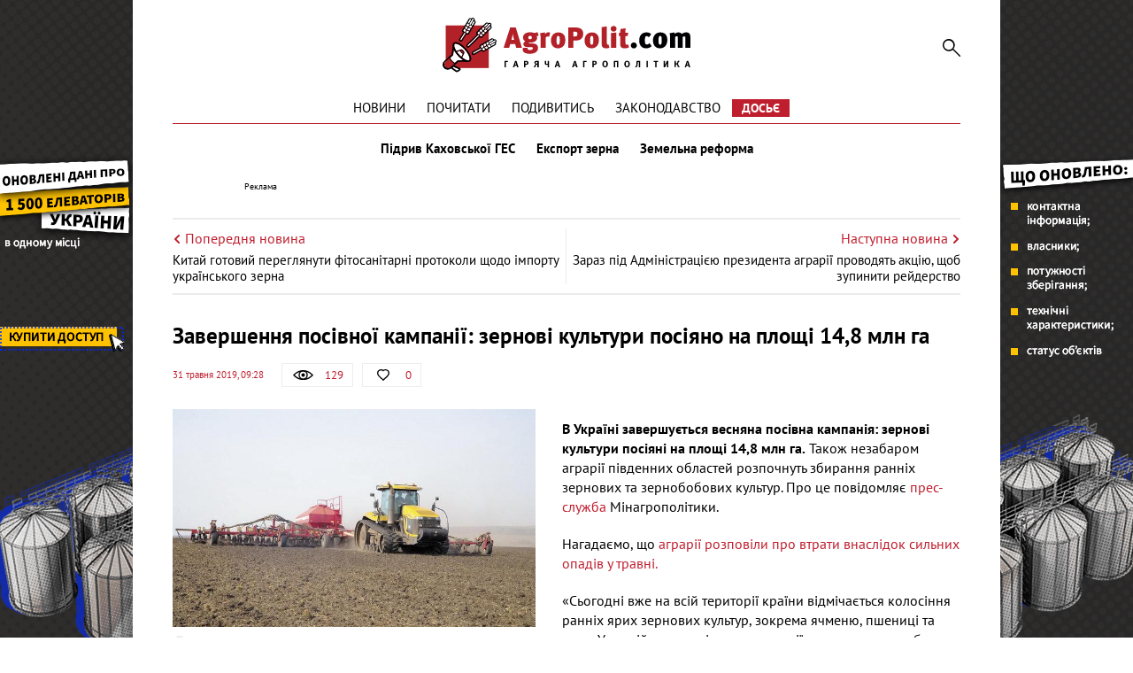

--- FILE ---
content_type: text/html; charset=UTF-8
request_url: https://agropolit.com/news/12391-zavershennya-posivnoyi-kampaniyi-zernovi-kulturi-posiyano-na-ploschi-148-mln-ga
body_size: 9207
content:
<!DOCTYPE html>
<html lang="uk">
    <head>
    <meta http-equiv="Content-Type" content="text/html; charset=utf-8"/>
    <meta http-equiv="x-ua-compatible" content="ie=edge">
    <link rel="apple-touch-icon" href="/assets/d98f04b8/images/apple_fav.png">
    <meta name="robots" content="max-image-preview:large">
    <meta name="viewport" content="width=device-width, initial-scale=1">
    <link rel="shortcut icon" href="/assets/d98f04b8/images/favicon.png" type="image/x-icon">
    <link rel="manifest" href="/manifest.json">
    <meta name="google-site-verification" content="AJfnu_ajD7Gy75Sq7M62vPXH37JnSxCkaPDP89afDcg" />
<script src="https://cdn.onesignal.com/sdks/OneSignalSDK.js" async></script>
  <script>
    var OneSignal = window.OneSignal || [];
    OneSignal.push(["init", {
      appId: "802af34f-2e42-4681-b9fc-9fb0705fc4f2",
      autoRegister: true,
      notifyButton: {
        enable: false
      }
    }]);
  </script>
<meta name="keywords" content="посівна,ярі культури, зернові. зернобобові, площі, топчій" />
<meta name="description" content="В Україні завершується весняна посівна кампанія: зернові культури посіяні на площі 14,8 млн га. Також незабаром аграрії південних областей розпочнуть збирання ранніх зернових та зернобобових культур. Про це повідомляє прес-служба..." />
<meta name="article:published_time" content="2019-05-31T09:28:44+0300" />
<link rel="canonical" href="https://agropolit.com/news/12391-zavershennya-posivnoyi-kampaniyi-zernovi-kulturi-posiyano-na-ploschi-148-mln-ga" />
<link rel="amphtml" href="https://agropolit.com/news/12391-zavershennya-posivnoyi-kampaniyi-zernovi-kulturi-posiyano-na-ploschi-148-mln-ga?amp=1" />
<link rel="stylesheet" type="text/css" href="/assets/d98f04b8/css/social.css?20151210" />
<link rel="stylesheet" type="text/css" href="/assets/d98f04b8/css/fonts.css" />
<link rel="stylesheet" type="text/css" href="/assets/d98f04b8/css/fontawesome/fontawesome-free-5.12.1.all.min.css" />
<link rel="stylesheet" type="text/css" href="/assets/d98f04b8/css/normalize.css" />
<link rel="stylesheet" type="text/css" href="/assets/d98f04b8/css/jquery.fancybox.min.css" />
<link rel="stylesheet" type="text/css" href="/assets/d98f04b8/css/main.min.css?v=0.9.19-4-gf9226d7" />
<link rel="stylesheet" type="text/css" href="/assets/d98f04b8/css/styles.css?v=0.9.19-4-gf9226d7" />
<link rel="stylesheet" type="text/css" href="/assets/2497bd5e/assets/styles.css" />
<link rel="stylesheet" type="text/css" href="/assets/8aa8dfba/pager.css" />
<style type="text/css">
/*<![CDATA[*/
    .rcl-label:before {
      font-size: 10px;
      font-weight: 500;
      line-height: 14px;
      content: 'Реклама';
      width: max-content;
    }
/*]]>*/
</style>
<title>Завершення посівної кампанії: зернові культури посіяно на площі 14,8 млн га  — АГРОПОЛІТ</title>
<meta property="og:type" content="article" />
<meta property="og:url" content="https://agropolit.com/news/12391-zavershennya-posivnoyi-kampaniyi-zernovi-kulturi-posiyano-na-ploschi-148-mln-ga" />
<meta property="og:title" content="Завершення посівної кампанії: зернові культури посіяно на площі 14,8 млн га " />
<meta property="og:description" content="В Україні завершується весняна посівна кампанія: зернові культури посіяні на площі 14,8 млн га. Також незабаром аграрії південних областей розпочнуть збирання ранніх зернових та зернобобових культур. Про це повідомляє прес-служба..." />
<meta property="og:image" content="https://agropolit.com/media/news/original/00/12/12391/ya-17550.jpg" />
<meta property="fb:pages" content="850850045029978" />
<meta name="twitter:site" content="@Agropolit_com">
<meta name="twitter:creator" content="@Agropolit_com"/>
<meta name="twitter:title" content="Завершення посівної кампанії: зернові культури посіяно на площі 14,8 млн га "/>
<meta name="twitter:description" content="В Україні завершується весняна посівна кампанія: зернові культури посіяні на площі 14,8 млн га. Також незабаром аграрії південних областей розпочнуть збирання ранніх зернових та зернобобових культур. Про це повідомляє прес-служба..."/>
<meta name="twitter:card" content="summary"/>
<meta property="twitter:image:src" content="https://agropolit.com/media/news/original/00/12/12391/ya-17550.jpg" />
<meta name="twitter:domain" content="https://agropolit.com"/>
    <script src="/assets/5ba5f49d/modernizr-2.8.3.min.js"></script>
    
    <script src="/assets/5ba5f49d/jquery-2.2.0.js"></script>
    
            <script type="application/ld+json">
                {
                  "@context": "http://schema.org",
                  "@type": "NewsArticle",
                  "mainEntityOfPage":{
                    "@type":"WebPage",
                    "@id":"//agropolit.com/news/12391-zavershennya-posivnoyi-kampaniyi-zernovi-kulturi-posiyano-na-ploschi-148-mln-ga"
                  },
                  "headline": "Завершення посівної кампанії: зернові культури посіяно на площі 14,8 млн га ",
                  "description": "В Україні завершується весняна посівна кампанія: зернові культури посіяні на площі 14,8 млн га. Також незабаром аграрії південних областей розпочнуть збирання ранніх зернових та зернобобових культур. Про це повідомляє прес-служба...",
                  "image": {
                    "@type": "ImageObject",
                    "url": "https://agropolit.com/media/news/600-400-m/00/12/12391/ya-17550.jpg",
                    "width": 600,
                    "height": 400
                  },
                  "datePublished": "Fri, 31 May 2019 09:28:44 +0300",
                  "author": {
                    "@type": "Organization",
                    "name": "Служба новин"
                  },
                  "publisher": {
                    "@type": "Organization",
                    "name": "agropolit.com",
                    "logo": {
                      "@type": "ImageObject",
                      "url": "https://agropolit.com/assets/d98f04b8/images/logo.png",
                      "width": 317,
                      "height": 38
                    }
                  }
                }
            </script>
        
<script type="text/javascript">
var csrfTokenName = "YII_CSRF_TOKEN";
var csrfTokenValue = "ZklGYzdBMHBGSn4xSkZXS1pYMH5iRDk5OHZjRklrV2IS3EucCjQBtnyh76KG7wdAfAz1BW3k0TUIxTAr-s7jYw==";
</script>
    <!--[if IE]>
    <script src="http://html5shiv.googlecode.com/svn/trunk/html5.js"></script>
    <![endif]-->
    <script async src="https://securepubads.g.doubleclick.net/tag/js/gpt.js"></script>
<script>
  window.googletag = window.googletag || {cmd: []}; </script>

<script>
  var gptAdSlots = [];

  googletag.cmd.push(function() { var mapping = googletag.sizeMapping().
addSize([1450, 768], [970, 90]).
  addSize([980, 600], [728, 90]).
  addSize([750, 600], [728, 90]).
  addSize([470, 559], [468, 60]).
  addSize([0, 0], [300, 250]).
  build();

    googletag.defineSlot('/21104329/AgroPolit-news_main', [[970, 90], [468, 60], [728, 90], [300, 250]], 'div-gpt-ad-1620891087014-0'). defineSizeMapping(mapping). addService(googletag.pubads());
    googletag.pubads().enableSingleRequest();
    googletag.enableServices();
  });
</script>
<!-- Google Tag Manager -->
<script>(function(w,d,s,l,i){w[l]=w[l]||[];w[l].push({'gtm.start':
new Date().getTime(),event:'gtm.js'});var f=d.getElementsByTagName(s)[0],
j=d.createElement(s),dl=l!='dataLayer'?'&l='+l:'';j.async=true;j.src=
'https://www.googletagmanager.com/gtm.js?id='+i+dl;f.parentNode.insertBefore(j,f);
})(window,document,'script','dataLayer','GTM-MBDVLKT');</script>
<!-- End Google Tag Manager -->
</head>

<body>
<!-- Google Tag Manager (noscript) -->
<noscript><iframe src="https://www.googletagmanager.com/ns.html?id=GTM-MBDVLKT"
height="0" width="0" style="display:none;visibility:hidden"></iframe></noscript>
<!-- End Google Tag Manager (noscript) -->

<div id="wrapper" itemscope itemtype="http://schema.org/WebPage">
    
        <div class="rcl-note" style="color:#FFF"></div>
    <div class="rcl-note rcl-note-right" style="color:#FFF"></div>
    <a target="_blank" href="https://elevatorist.com/54-pidpiska-na-kartu-elevatoriv-ukrayini?utm_source=agropolit&utm_medium=branding" class="branding"  onclick="CountClick(731);" data-bnid="731" >
        <img src="/media/banner/original/00/00/731/1200h1200-38775.png" alt=""></a>
            <script type="text/javascript">
        window.onload = function(){
        $(function () {
            ga('send', 'event', {
                eventCategory: 'Background',
                eventAction: 'Show-all-page',
                eventLabel: 'BN:731',
                transport: 'beacon'
            });
        });
        }
    </script>
    
    <div class="container container-outer">

                
        <header class="container header">
    <div class="header__logo">
        <a href="/"><img src="/assets/d98f04b8/images/agropolit.svg" alt="AgroPolit.com" width="400" height="88" style="width: 100%;height: auto;"></a>
    </div>

        
    <a href="#" class="header__menu__button"><i></i></a>

    <div class="header__toggle">
        <div class="header__search">
            <form id="mainsearch-form" action="/search" method="post">
<input type="hidden" value="ZklGYzdBMHBGSn4xSkZXS1pYMH5iRDk5OHZjRklrV2IS3EucCjQBtnyh76KG7wdAfAz1BW3k0TUIxTAr-s7jYw==" name="YII_CSRF_TOKEN" />                <input type="search" name="s" class="header__search__inputbox" placeholder="Пошук по сайту">
                <button type="submit" class="header__search__button"><i></i></button>
                <div class="header__search__layer"></div>
            </form>        </div>

        <nav class="header__menu_main">
            <div class="header__menu_main__block" id="yw3">
<span><a class="header__menu_main__link" href="https://agropolit.com/news">Новини</a></span>
<span><a class="header__menu_main__link" href="https://agropolit.com/pochytaty">Почитати</a></span>
<span><a class="header__menu_main__link" href="https://agropolit.com/podyvytys">Подивитись</a></span>
<span><a class="header__menu_main__link" href="https://agropolit.com/zakonodavstvo">Законодавство</a></span>
<span><a class="header__menu_main__link" href="https://agropolit.com/dosye">Досьє</a></span>
</div>        </nav>

        <div class="header__social">
            <a href="#" target="_blank" class="header__social__link header__social__link-fb"><i></i></a>
            <a href="#" target="_blank" class="header__social__link header__social__link-tw"><i></i></a>
            <a href="#" target="_blank" class="header__social__link header__social__link-rss"><i></i></a>
        </div>
    </div>

    <nav class="header__menu_hot"><a rel="tag" class="header__menu_hot__link" href="/spetstemy/ges">Підрив Каховської ГЕС</a><a rel="tag" class="header__menu_hot__link" href="/spetstemy/grain export">Експорт зерна</a><a rel="tag" class="header__menu_hot__link" href="/spetstemy/zemreforma">Земельна реформа</a></nav><!-- .header__menu_hot -->
            <div class="header__banner-wrap">
            <div class="header__banner">
                <div class="main_wide site_inside"><div class="rcl-inner rcl-label"></div><!-- place:38 --><!-- /21104329/AgroPolit-news_main -->
<div id='div-gpt-ad-1620891087014-0'>
  <script>
    googletag.cmd.push(function() { googletag.display('div-gpt-ad-1620891087014-0'); });
  </script>
</div>
</div>
            </div>
        </div>
    
</header>


<div class="container">
    <div class="sides_article">
                <a class="sides_article__item sides_article__item-prev" href="/news/12390-kitay-gotoviy-pereglyanuti-fitosanitarni-protokoli-schodo-importu-ukrayinskogo-zerna">
            <div class="sides_article__nav">
                <img src="/assets/d98f04b8/images/icon-arrow-left.svg" alt="">
                <span>Попередня новина</span>
            </div>
            <div class="sides_article__title">Китай готовий переглянути фітосанітарні протоколи щодо імпорту українського зерна</div>
        </a>
                        <a class="sides_article__item sides_article__item-next" href="/news/12393-zaraz-pid-administratsiyeyu-prezidenta-agrariyi-provodyat-aktsiyu-schob-zupiniti-reyderstvo">
            <div class="sides_article__nav">
                <span>Наступна новина</span>
                <img src="/assets/d98f04b8/images/icon-arrow-right.svg" alt="">
            </div>
            <div class="sides_article__title">Зараз під Адміністрацією президента аграрії проводять акцію, щоб зупинити рейдерство</div>
        </a>
            </div>
</div>

        <main class="container main" role="main">

            
            <section class="wrapper">
                <div class="page__header">
    <h1 class="pagetitle">Завершення посівної кампанії: зернові культури посіяно на площі 14,8 млн га </h1>
    <div class="page__header__top">
        <div class="page__header__date">
            31 травня 2019, 09:28        </div>
        <div class="social__panel">
    <div class="social__panel__block social__panel__block-view" title="Кількість переглядів" data-toggle="tooltip">
    <div class="social__panel__block__icon"><i></i></div><span>129</span>    </div>
<!--    likes-->
        <a href="#" class="social__panel__block social__panel__block-like like" id="yes" data-action="like" data-object_type="1" data-object_id="12391" data-toggle="tooltip" title="Подобається">
        <div class="social__panel__block__icon"><i></i></div>
        <span class="like_count">0</span>
    </a>
    <!--    comments-->
        </div>
    </div>
</div>
<div class="newsitem">
        <div class="newsitem__head">
        <div class="newsitem__head__image">
            <a href="/media/news/o-o-w/00/12/12391/ya-17550.jpg " class="picture" ><img title="Завершення посівної кампанії: зернові культури посіяно на площі 14,8 млн га " rel="gallery-01" class="picture img-responsive" src="/media/news/o-o-w/00/12/12391/ya-17550.jpg" alt="Завершення посівної кампанії: зернові культури посіяно на площі 14,8 млн га " /></a>        </div>
        <div class="newsitem__head__info">
            <div class="newsitem__head__author">
                <a rel="nofollow" class="picture" href="#">
                    <i></i>
                    <span>Агрополіт</span>
                </a>
            </div>
            <div class="newsitem__head__imgtitle"><span>Завершення посівної кампанії: зернові культури посіяно на площі 14,8 млн га </span></div>
        </div>
    </div>
    
    <div class="newsitem__content"><p><strong>В Україні завершується весняна посівна кампанія: зернові культури посіяні на площі 14,8 млн га.</strong> Також незабаром аграрії південних областей розпочнуть збирання ранніх зернових та зернобобових культур. Про це повідомляє <a href="https://new.minagro.gov.ua/ua/news/sogodni-nemaye-zhodnih-pidstav-vvazhati-shcho-urozhaj-rannih-zernovih-2019-bude-nizhchim-za-minulorichnij-volodimir-topchij" target="_blank" rel="noopener">прес-служба</a> Мінагрополітики.</p>
<p>Нагадаємо, що <a href="https://agropolit.com/news/12261-agrariyiv-rozpovili-pro-vtrati-vnaslidok-trivalih-opadiv--opituvannya" target="_blank" rel="noopener">аграрії розповіли про втрати внаслідок сильних опадів у травні.</a></p>
<p>&laquo;Сьогодні вже на всій території країни відмічається колосіння ранніх ярих зернових культур, зокрема ячменю, пшениці та жита. У другій половині червня аграрії вже розпочнуть збирати перші врожаї. Період перезимівлі був сприятливим для повного збереження посівів озимих культур. А весняні погодні умови маємо кращі у порівнянні з минулим роком, а саме &ndash; раннє відновлення вегетації, помірні температурні режими, близьке до норми вологозабезпечення. Тому в даний час немає жодних підстав вважати, що урожай ранніх зернових культур 2019 року буде нижчим за торішній&raquo;, &ndash; прокоментував заступник міністра аграрної політики та продовольства України Володимир Топчій.</p>
<p>Заступник міністра наголосив, що ризики втрати частини вирощеного урожаю та погіршення якісних показників зерна присутні протягом всього вегетаційного періоду, тому попередній прогноз валового збору всіх зернових та зернобобових культур в Україні буде складено наприкінці червня або на початку липня поточного року.</p></div>
    </div>
<div class="article-text-bottom">
    <p>Дізнавайтесь першими про всі найважливіші події в аграрній політиці з нашого <a rel="nofollow" href="https://www.facebook.com/AgroPolitCom">Facebook</a>, <a rel="nofollow" href="https://twitter.com/AgroPolit_com">Twitter</a>, <a  rel="nofollow" href="https://telegram.me/AgroPolitCom">Telegram</a> та підписуйтесь <a rel="nofollow" href="http://eepurl.com/c8ELwT">розсилку </a> . Обіцяємо надсилати тільки найцікавіші новини!</p>
</div>

<div class="share-bottom">
    <div class="b-share b-share_type_facebook" data-url="https://agropolit.com/news/12391-zavershennya-posivnoyi-kampaniyi-zernovi-kulturi-posiyano-na-ploschi-148-mln-ga" data-title="Завершення посівної кампанії: зернові культури посіяно на площі 14,8 млн га ">
        <a class="b-share__button" href="#fb" onclick="Share.fb(event,this,':url',':title')">
            <i class="fab fa-facebook-f"></i>
        </a>
    </div>
    <div class="b-share b-share_type_twitter" data-url="https://agropolit.com/news/12391-zavershennya-posivnoyi-kampaniyi-zernovi-kulturi-posiyano-na-ploschi-148-mln-ga" data-title="Завершення посівної кампанії: зернові культури посіяно на площі 14,8 млн га " data-img="https://agropolit.com/media/news/original/00/12/12391/ya-17550.jpg">
        <a class="b-share__button" href="#tw" onclick="Share.tw(event,this,':url')" >
            <i class="fab fa-twitter"></i>
        </a>
    </div>
    <div class="b-share b-share_type_telegramm" data-url="https://agropolit.com/news/12391-zavershennya-posivnoyi-kampaniyi-zernovi-kulturi-posiyano-na-ploschi-148-mln-ga" data-title="Завершення посівної кампанії: зернові культури посіяно на площі 14,8 млн га ">
        <a class="b-share__button" href="#">
            <i class="fab fa-telegram-plane"></i>
        </a>
    </div>
    <div class="b-share b-share_type_viber" data-url="https://agropolit.com/news/12391-zavershennya-posivnoyi-kampaniyi-zernovi-kulturi-posiyano-na-ploschi-148-mln-ga" data-title="Завершення посівної кампанії: зернові культури посіяно на площі 14,8 млн га ">
        <a class="b-share__button" href="#">
            <i class="fab fa-viber"></i>
        </a>
    </div>
    
</div>    <h2 class="sectiontitle">До теми</h2>

    <div class="blogs">
        <div id="yw0" class="list-view">
<div class="items">
<div class="clv2-append">

<div class="blogs__item short_content__item">
    <div class="short_content__item__top">
        <div class="short_content__item__image__container">
            <a href="/news/12918-v-ukrayini-zibrano-235-mln-t-zerna-novogo-vrojayu" class="blogs__item__image short_content__item__image cover">
                <img title="В Україні зібрано 23,5 млн т зерна нового врожаю" src="/media/news/300-s-w/00/12/12918/zerno-1-9293-18253.jpg" alt="В Україні зібрано 23,5 млн т зерна нового врожаю" />            </a>
        </div>
        <div class="short_content__item__panel">
            <div class="short_content__item__panel__block short_content__item__panel__block-view" data-toggle="tooltip"
                 title="Кількість переглядів">
                <i></i><span>69</span>
            </div>
            <a href="#" class="short_content__item__panel__block short_content__item__panel__block-like liked"
               data-toggle="tooltip" title="Подобається">
                <i></i><span>1</span>
            </a>
            <a href="/news/12918-v-ukrayini-zibrano-235-mln-t-zerna-novogo-vrojayu#disqus_thread"
               class="short_content__item__panel__block short_content__item__panel__block-comment" data-toggle="tooltip"
               title="Коментарі">
                <i></i><span>0</span>
            </a>
        </div>
    </div>
    <div class="short_content__item__bottom">
        <div class="short_content__item__date">23 липня 2019</div>
        <a href="/news/12918-v-ukrayini-zibrano-235-mln-t-zerna-novogo-vrojayu" class="blogs__item__title short_content__item__title"><span
                    class="short_content__item__title_text"
                    title="В Україні зібрано 23,5 млн т зерна нового врожаю">В Україні зібрано 23,5 млн т зерна нового врожаю</span></a>
        <div class="blogs__item__desc short_content__item__desc">Станом на 22 липня українські аграрії зібрали 23,5 млн т ранніх зернових та зернобобових культур з площі 6,6 млн га або 68% до прогнозу. Про це...</div>
    </div>
</div>
<div class="blogs__item short_content__item">
    <div class="short_content__item__top">
        <div class="short_content__item__image__container">
            <a href="/news/12861-oprilyudnili-prognoz-tsin-na-ukrayinski-zernovi-v-2019-rotsi" class="blogs__item__image short_content__item__image cover">
                <img title="Оприлюднили прогноз цін на українські зернові в 2019 році" src="/media/news/300-s-w/00/12/12861/1470843747-19-18189.jpg" alt="Оприлюднили прогноз цін на українські зернові в 2019 році" />            </a>
        </div>
        <div class="short_content__item__panel">
            <div class="short_content__item__panel__block short_content__item__panel__block-view" data-toggle="tooltip"
                 title="Кількість переглядів">
                <i></i><span>545</span>
            </div>
            <a href="#" class="short_content__item__panel__block short_content__item__panel__block-like liked"
               data-toggle="tooltip" title="Подобається">
                <i></i><span>0</span>
            </a>
            <a href="/news/12861-oprilyudnili-prognoz-tsin-na-ukrayinski-zernovi-v-2019-rotsi#disqus_thread"
               class="short_content__item__panel__block short_content__item__panel__block-comment" data-toggle="tooltip"
               title="Коментарі">
                <i></i><span>0</span>
            </a>
        </div>
    </div>
    <div class="short_content__item__bottom">
        <div class="short_content__item__date">17 липня 2019</div>
        <a href="/news/12861-oprilyudnili-prognoz-tsin-na-ukrayinski-zernovi-v-2019-rotsi" class="blogs__item__title short_content__item__title"><span
                    class="short_content__item__title_text"
                    title="Оприлюднили прогноз цін на українські зернові в 2019 році">Оприлюднили прогноз цін на українські зернові в 2019 році</span></a>
        <div class="blogs__item__desc short_content__item__desc">Україна зібрала вже&nbsp;15,2&nbsp;млн т зерна&nbsp;нового врожаю, із яких&nbsp;10,2&nbsp;млн т пшениці. Цьогорічний урожай очікується&nbsp;трішки...</div>
    </div>
</div>
<div class="blogs__item short_content__item">
    <div class="short_content__item__top">
        <div class="short_content__item__image__container">
            <a href="/news/12497-zerno--lider-perevezen-pivdennoyi-zaliznitsi" class="blogs__item__image short_content__item__image cover">
                <img title="Зерно – лідер перевезень Південної залізниці" src="/media/news/300-s-w/00/12/12497/yaya-17703.jpg" alt="Зерно – лідер перевезень Південної залізниці" />            </a>
        </div>
        <div class="short_content__item__panel">
            <div class="short_content__item__panel__block short_content__item__panel__block-view" data-toggle="tooltip"
                 title="Кількість переглядів">
                <i></i><span>25</span>
            </div>
            <a href="#" class="short_content__item__panel__block short_content__item__panel__block-like liked"
               data-toggle="tooltip" title="Подобається">
                <i></i><span>0</span>
            </a>
            <a href="/news/12497-zerno--lider-perevezen-pivdennoyi-zaliznitsi#disqus_thread"
               class="short_content__item__panel__block short_content__item__panel__block-comment" data-toggle="tooltip"
               title="Коментарі">
                <i></i><span>0</span>
            </a>
        </div>
    </div>
    <div class="short_content__item__bottom">
        <div class="short_content__item__date">11 червня 2019</div>
        <a href="/news/12497-zerno--lider-perevezen-pivdennoyi-zaliznitsi" class="blogs__item__title short_content__item__title"><span
                    class="short_content__item__title_text"
                    title="Зерно – лідер перевезень Південної залізниці">Зерно – лідер перевезень Південної залізниці</span></a>
        <div class="blogs__item__desc short_content__item__desc">За п'ять місяців поточного року регіональна філія &laquo;Південна залізниця&raquo; УЗ відвантажила 5,64 млн т зернових. Завдяки такому обсягу зернові...</div>
    </div>
</div></div></div><div><div class="pager-more"><div class="block_more short_content__more" id="yw1"><a class="moreButton news_list__more more-pager-load-button" href="/news/12391-zavershennya-posivnoyi-kampaniyi-zernovi-kulturi-posiyano-na-ploschi-148-mln-ga?sef=12391-zavershennya-posivnoyi-kampaniyi-zernovi-kulturi-posiyano-na-ploschi-148-mln-ga&amp;page=2"><span>Більше</span></a></div></div></div><div class="keys" style="display:none" title="/news/12391-zavershennya-posivnoyi-kampaniyi-zernovi-kulturi-posiyano-na-ploschi-148-mln-ga"><span>2019-07-23 10:25:48</span><span>2019-07-17 08:30:48</span><span>2019-06-11 10:30:37</span><span>2019-05-12 07:31:33</span><span>2019-03-21 07:30:55</span><span>2019-03-20 11:00:49</span></div>
</div>    </div>

<h2 class="sectiontitle">Вибір редакції</h2>

<div class="top-materials">
    <div id="yw2" class="list-view">
<div class="items">
<div class="clv2-append">

<div class="blogs__item short_content__item">
    <div class="short_content__item__top">
        <div class="short_content__item__image__container">
            <a href="/interview/1062-groshi-dlya-agro-dorojchayut-yak-vijiti-i-scho-finansuvati-u-2026-mu" class="blogs__item__image short_content__item__image cover" >
                <img title="Олександр Ярецький  директором фінансової компанії FinWin " src="/media/materials/300-s-w/00/01/1062/oleksandr-yaretskiy-1-39125.jpg" alt="Олександр Ярецький  директором фінансової компанії FinWin " />            </a>
        </div>
        <div class="short_content__item__panel">
            <div class="short_content__item__panel__block short_content__item__panel__block-view" data-toggle="tooltip"
                 title="Кількість переглядів">
                <i></i><span>152 </span>
            </div>
            <a href="#" class="short_content__item__panel__block short_content__item__panel__block-like liked"
               data-toggle="tooltip" title="Подобається">
                <i></i><span>4</span>
            </a>
            <a href="/interview/1062-groshi-dlya-agro-dorojchayut-yak-vijiti-i-scho-finansuvati-u-2026-mu#disqus_thread"
               class="short_content__item__panel__block short_content__item__panel__block-comment" data-toggle="tooltip"
               title="Коментарі">
                <i></i><span>0</span>
            </a>
        </div>
    </div>
    <div class="short_content__item__bottom">
        <div class="short_content__item__date">30 січня 2026</div>
        <a href="/interview/1062-groshi-dlya-agro-dorojchayut-yak-vijiti-i-scho-finansuvati-u-2026-mu" class="blogs__item__title short_content__item__title"><span
                    class="short_content__item__title_text"
                    title=" . $material->ownerName . ">Гроші для агро дорожчають: як вижити і що фінансувати у 2026-му </span></a>
        <div class="blogs__item__desc short_content__item__desc">Агробізнес зазвичай орієнтується на прогнози виробництва, експорту та перехідних залишків біржових сільгоспкультур, а також на цінові очікування....</div>
    </div>
</div>



<div class="blogs__item short_content__item">
    <div class="short_content__item__top">
        <div class="short_content__item__image__container">
            <a href="/spetsproekty/1060-osnovni-podatkovi-ta-zakonodavchi-zmini-chogo-chekati-agrariyam-u-2026-rotsi" class="blogs__item__image short_content__item__image cover" >
                <img title="2026 рік підготував агросектору багато цікавих змін " src="/media/materials/300-s-w/00/01/1060/31_12_3-38994.png" alt="2026 рік підготував агросектору багато цікавих змін " />            </a>
        </div>
        <div class="short_content__item__panel">
            <div class="short_content__item__panel__block short_content__item__panel__block-view" data-toggle="tooltip"
                 title="Кількість переглядів">
                <i></i><span>952 </span>
            </div>
            <a href="#" class="short_content__item__panel__block short_content__item__panel__block-like liked"
               data-toggle="tooltip" title="Подобається">
                <i></i><span>2</span>
            </a>
            <a href="/spetsproekty/1060-osnovni-podatkovi-ta-zakonodavchi-zmini-chogo-chekati-agrariyam-u-2026-rotsi#disqus_thread"
               class="short_content__item__panel__block short_content__item__panel__block-comment" data-toggle="tooltip"
               title="Коментарі">
                <i></i><span>0</span>
            </a>
        </div>
    </div>
    <div class="short_content__item__bottom">
        <div class="short_content__item__date"> 1 січня 2026</div>
        <a href="/spetsproekty/1060-osnovni-podatkovi-ta-zakonodavchi-zmini-chogo-chekati-agrariyam-u-2026-rotsi" class="blogs__item__title short_content__item__title"><span
                    class="short_content__item__title_text"
                    title=" . $material->ownerName . ">Основні податкові та законодавчі зміни: чого чекати аграріям у 2026 році? </span></a>
        <div class="blogs__item__desc short_content__item__desc">Зниження ставки соєво-ріпакового мита, зміни у вартості пального через збільшення ставки акцизу, біоетанол у бензинах та штрафи за невиконання для...</div>
    </div>
</div>



<div class="blogs__item short_content__item">
    <div class="short_content__item__top">
        <div class="short_content__item__image__container">
            <a href="/spetsproekty/1061-tsina-zemli-ta-orenda-zemli-chogo-chekati-agrariyam-ta-vlasnikam-payiv-u-2026-rotsi" class="blogs__item__image short_content__item__image cover" >
                <img title="Середня ціна землі на кінець року виросла на 15% до $2600 за один га" src="/media/materials/300-s-w/00/01/1061/31_12-1-38998.png" alt="Середня ціна землі на кінець року виросла на 15% до $2600 за один га" />            </a>
        </div>
        <div class="short_content__item__panel">
            <div class="short_content__item__panel__block short_content__item__panel__block-view" data-toggle="tooltip"
                 title="Кількість переглядів">
                <i></i><span>1058 </span>
            </div>
            <a href="#" class="short_content__item__panel__block short_content__item__panel__block-like liked"
               data-toggle="tooltip" title="Подобається">
                <i></i><span>3</span>
            </a>
            <a href="/spetsproekty/1061-tsina-zemli-ta-orenda-zemli-chogo-chekati-agrariyam-ta-vlasnikam-payiv-u-2026-rotsi#disqus_thread"
               class="short_content__item__panel__block short_content__item__panel__block-comment" data-toggle="tooltip"
               title="Коментарі">
                <i></i><span>0</span>
            </a>
        </div>
    </div>
    <div class="short_content__item__bottom">
        <div class="short_content__item__date"> 7 січня 2026</div>
        <a href="/spetsproekty/1061-tsina-zemli-ta-orenda-zemli-chogo-chekati-agrariyam-ta-vlasnikam-payiv-u-2026-rotsi" class="blogs__item__title short_content__item__title"><span
                    class="short_content__item__title_text"
                    title=" . $material->ownerName . ">Ціна землі та оренда землі: чого чекати аграріям та власникам паїв у 2026 році? </span></a>
        <div class="blogs__item__desc short_content__item__desc">Ринок землі та оренда сільськогосподарських земель &ndash; яких цін та тенденцій варто очікувати у 2026 році? AgroPolit.com зібрав найповнішу...</div>
    </div>
</div>


</div></div><div class="keys" style="display:none" title="/news/12391-zavershennya-posivnoyi-kampaniyi-zernovi-kulturi-posiyano-na-ploschi-148-mln-ga"><span>382</span><span>380</span><span>379</span></div>
</div></div>                            </section>
        </main>

        <footer class="footer wrapper">

                    <nav class="footer__menu_main">
                        <div class="footer__menu_main__block" id="yw4">
<span><a class="header__menu_main__link" href="https://agropolit.com/news">Новини</a></span>
<span><a class="header__menu_main__link" href="https://agropolit.com/pochytaty">Почитати</a></span>
<span><a class="header__menu_main__link" href="https://agropolit.com/podyvytys">Подивитись</a></span>
<span><a class="header__menu_main__link" href="https://agropolit.com/zakonodavstvo">Законодавство</a></span>
<span><a class="header__menu_main__link" href="https://agropolit.com/dosye">Досьє</a></span>
</div>                    </nav>
                        <div class="container">

                <div class="footer__menu">
                    <div class="footer__menu__block" id="yw5">
<span><a class="footer__menu__link" href="https://agropolit.com/pro-agropolitcom">Про AgroPolit.com</a></span>
<span><a rel="nofollow" class="footer__menu__link" href="https://agropolit.com/contacts">Контакти</a></span>
</div><div class="footer__menu__block" id="yw6">
<span><a rel="nofollow" class="footer__menu__link" href="http://latiproduction.com/">LATIPRODUCTION</a></span>
<span><a rel="nofollow" class="footer__menu__link" href="https://latifundimag.com/">LATIFUNDIMAG</a></span>
</div>                </div>
                <div class="footer__social">
                    <p>Ми в мережі</p>
                    <div class="footer__social__list">
                        <a rel="nofollow" href="https://www.facebook.com/AgroPolitCom" target="_blank" class="footer__social__link footer__social__link-facebook"><i class="fab fa-facebook-f"></i></a>
<a rel="nofollow" href="https://telegram.me/AgroPolitCom" target="_blank" class="footer__social__link footer__social__link-telegramm"><i class="fab fa-telegram-plane"></i></a>
<a rel="nofollow" href="https://twitter.com/AgroPolit_com" target="_blank" class="footer__social__link footer__social__link-twitter"><i class="fab fa-twitter"></i></a>
<a rel="nofollow" href="https://www.youtube.com/channel/UCFjnGPYTdkrYZn4toTHyuaw/featured" target="_blank" class="footer__social__link footer__social__link-youtube"><i class="fab fa-youtube"></i></a>
                    </div>
                </div>
                            </div>
            <hr>
            <div class="footer__other">
                
                <div class="footer__copyright">© AgroPolit.com, 2016-2023</div>
            </div>
        </footer>
    </div><!-- .container container-outer -->

    <a href="#" class="slide_up"><i></i></a>
</div><!-- #wrapper -->

<script type="text/javascript" src="/assets/d98f04b8/js/share.js?20160512"></script>
<script type="text/javascript" src="/assets/d98f04b8/js/jquery-migrate-1.4.1.min.js?v=0.9.19-4-gf9226d7"></script>
<script type="text/javascript" src="/assets/d727181d/jquery.ba-bbq.min.js"></script>
<script type="text/javascript" src="/assets/d98f04b8/js/vendor/jquery.reject.js"></script>
<script type="text/javascript" src="/assets/d98f04b8/js/vendor/jquery.fancybox.min.js"></script>
<script type="text/javascript" src="/assets/d98f04b8/js/vendor/owl.carousel.js"></script>
<script type="text/javascript" src="/assets/d98f04b8/js/main.js?v=0.9.19-4-gf9226d7"></script>
<script type="text/javascript" src="/assets/d98f04b8/js/front.js?v=0.9.19-4-gf9226d7"></script>
<script type="text/javascript" src="/assets/2497bd5e/assets/jquery.yiilistview.js"></script>
<script type="text/javascript">
/*<![CDATA[*/
themeUrl = '/assets/d98f04b8/';
jQuery(function($) {

            $(document).ready(function(){
                var data = {
                    url:"/news/12391-zavershennya-posivnoyi-kampaniyi-zernovi-kulturi-posiyano-na-ploschi-148-mln-ga",
                    type:"1",
                    id:"12391"
                };
                if (csrfTokenName) data[csrfTokenName] = csrfTokenValue;
                $.post("/site/viewCounter",data,function(data){
                    //console.log(data);
                    
                },"json");
                return false;
            })
                
jQuery('#yw0').yiiListView({'ajaxUpdate':['1','yw0'],'ajaxVar':'ajax','pagerClass':'pager\x2Dmore','loadingClass':'list\x2Dview\x2Dloading','sorterClass':'sorter','enableHistory':false,'loadWidgetByAjax':false,'afterAjaxUpdate':updateBG});
jQuery('#yw2').yiiListView({'ajaxUpdate':['1','yw2'],'ajaxVar':'ajax','pagerClass':'pager\x2Dmore','loadingClass':'list\x2Dview\x2Dloading','sorterClass':'sorter','enableHistory':false,'loadWidgetByAjax':false,'afterAjaxUpdate':updateBG});
});
/*]]>*/
</script>
</body>
</html>


--- FILE ---
content_type: text/html; charset=utf-8
request_url: https://www.google.com/recaptcha/api2/aframe
body_size: 269
content:
<!DOCTYPE HTML><html><head><meta http-equiv="content-type" content="text/html; charset=UTF-8"></head><body><script nonce="wMj2Uw3W_B3OkqRYnbUjbg">/** Anti-fraud and anti-abuse applications only. See google.com/recaptcha */ try{var clients={'sodar':'https://pagead2.googlesyndication.com/pagead/sodar?'};window.addEventListener("message",function(a){try{if(a.source===window.parent){var b=JSON.parse(a.data);var c=clients[b['id']];if(c){var d=document.createElement('img');d.src=c+b['params']+'&rc='+(localStorage.getItem("rc::a")?sessionStorage.getItem("rc::b"):"");window.document.body.appendChild(d);sessionStorage.setItem("rc::e",parseInt(sessionStorage.getItem("rc::e")||0)+1);localStorage.setItem("rc::h",'1769981207646');}}}catch(b){}});window.parent.postMessage("_grecaptcha_ready", "*");}catch(b){}</script></body></html>